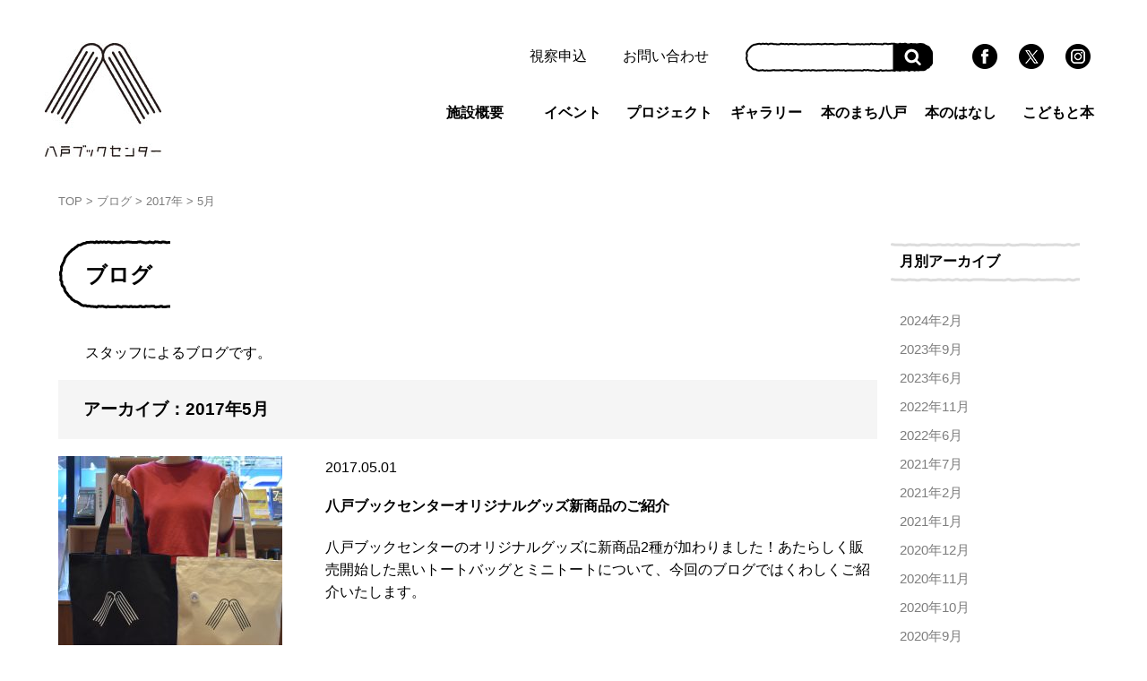

--- FILE ---
content_type: text/html; charset=UTF-8
request_url: https://8book.jp/hbcblog/date/2017/05/?post_type=hbcblog
body_size: 6629
content:
<!doctype html>
<html>
<head>
<meta charset="utf-8">
<meta name="viewport" content="width=device-width, initial-scale=1">
<!-- Google Tag Manager -->
<script>(function(w,d,s,l,i){w[l]=w[l]||[];w[l].push({'gtm.start':
new Date().getTime(),event:'gtm.js'});var f=d.getElementsByTagName(s)[0],
j=d.createElement(s),dl=l!='dataLayer'?'&l='+l:'';j.async=true;j.src=
'https://www.googletagmanager.com/gtm.js?id='+i+dl;f.parentNode.insertBefore(j,f);
})(window,document,'script','dataLayer','GTM-NFQKJV9');</script>
<!-- End Google Tag Manager -->
<meta name="copyright" content="八戸ブックセンター" />
<title>5月  |  2017  |  八戸ブックセンター</title>
	<meta name="robots" content="noindex, follow" />
<meta property="og:site_name" content="八戸ブックセンター"/>
<meta property="og:locale" content="ja_JP" />
<meta property="og:image" content="https://8book.jp/wp-content/uploads/2017/04/DSC_0763.jpg" />
<meta property="og:image:width" content="1200" />
<meta property="og:image:height" content="630" />
<meta name="twitter:card" content="summary">
<meta name="twitter:site" content="@hachibookcenter">
<meta name="twitter:creator" content="@hachibookcenter">
<link rel="shortcut icon" href="/favicon.ico" type="image/vnd.microsoft.icon"/>
<link rel="stylesheet" type="text/css" href="https://8book.jp/wp-content/themes/hbc/css/default.css?20180105">
<link rel="stylesheet" type="text/css" href="https://8book.jp/wp-content/themes/hbc/css/style.css?201807031113">
<link rel='dns-prefetch' href='//ws.sharethis.com' />
<link rel='dns-prefetch' href='//fonts.googleapis.com' />
<link rel='dns-prefetch' href='//s.w.org' />
<link rel="alternate" type="application/rss+xml" title="八戸ブックセンター &raquo; ブログ フィード" href="https://8book.jp/hbcblog/feed/" />
		<script type="text/javascript">
			window._wpemojiSettings = {"baseUrl":"https:\/\/s.w.org\/images\/core\/emoji\/2.3\/72x72\/","ext":".png","svgUrl":"https:\/\/s.w.org\/images\/core\/emoji\/2.3\/svg\/","svgExt":".svg","source":{"concatemoji":"https:\/\/8book.jp\/wp-includes\/js\/wp-emoji-release.min.js?ver=d5d0b282a06dd6aebc51f77c0c34c145"}};
			!function(t,a,e){var r,i,n,o=a.createElement("canvas"),l=o.getContext&&o.getContext("2d");function c(t){var e=a.createElement("script");e.src=t,e.defer=e.type="text/javascript",a.getElementsByTagName("head")[0].appendChild(e)}for(n=Array("flag","emoji4"),e.supports={everything:!0,everythingExceptFlag:!0},i=0;i<n.length;i++)e.supports[n[i]]=function(t){var e,a=String.fromCharCode;if(!l||!l.fillText)return!1;switch(l.clearRect(0,0,o.width,o.height),l.textBaseline="top",l.font="600 32px Arial",t){case"flag":return(l.fillText(a(55356,56826,55356,56819),0,0),e=o.toDataURL(),l.clearRect(0,0,o.width,o.height),l.fillText(a(55356,56826,8203,55356,56819),0,0),e===o.toDataURL())?!1:(l.clearRect(0,0,o.width,o.height),l.fillText(a(55356,57332,56128,56423,56128,56418,56128,56421,56128,56430,56128,56423,56128,56447),0,0),e=o.toDataURL(),l.clearRect(0,0,o.width,o.height),l.fillText(a(55356,57332,8203,56128,56423,8203,56128,56418,8203,56128,56421,8203,56128,56430,8203,56128,56423,8203,56128,56447),0,0),e!==o.toDataURL());case"emoji4":return l.fillText(a(55358,56794,8205,9794,65039),0,0),e=o.toDataURL(),l.clearRect(0,0,o.width,o.height),l.fillText(a(55358,56794,8203,9794,65039),0,0),e!==o.toDataURL()}return!1}(n[i]),e.supports.everything=e.supports.everything&&e.supports[n[i]],"flag"!==n[i]&&(e.supports.everythingExceptFlag=e.supports.everythingExceptFlag&&e.supports[n[i]]);e.supports.everythingExceptFlag=e.supports.everythingExceptFlag&&!e.supports.flag,e.DOMReady=!1,e.readyCallback=function(){e.DOMReady=!0},e.supports.everything||(r=function(){e.readyCallback()},a.addEventListener?(a.addEventListener("DOMContentLoaded",r,!1),t.addEventListener("load",r,!1)):(t.attachEvent("onload",r),a.attachEvent("onreadystatechange",function(){"complete"===a.readyState&&e.readyCallback()})),(r=e.source||{}).concatemoji?c(r.concatemoji):r.wpemoji&&r.twemoji&&(c(r.twemoji),c(r.wpemoji)))}(window,document,window._wpemojiSettings);
		</script>
		<style type="text/css">
img.wp-smiley,
img.emoji {
	display: inline !important;
	border: none !important;
	box-shadow: none !important;
	height: 1em !important;
	width: 1em !important;
	margin: 0 .07em !important;
	vertical-align: -0.1em !important;
	background: none !important;
	padding: 0 !important;
}
</style>
<link rel='stylesheet' id='contact-form-7-css'  href='https://8book.jp/wp-content/plugins/contact-form-7/includes/css/styles.css?ver=4.9' type='text/css' media='all' />
<link rel='stylesheet' id='ssbaFont-css'  href='//fonts.googleapis.com/css?family=Indie+Flower&#038;ver=d5d0b282a06dd6aebc51f77c0c34c145' type='text/css' media='all' />
<link rel='stylesheet' id='simcal-qtip-css'  href='https://8book.jp/wp-content/plugins/google-calendar-events/assets/css/vendor/jquery.qtip.css?ver=3.1.10' type='text/css' media='all' />
<link rel='stylesheet' id='simcal-default-calendar-grid-css'  href='https://8book.jp/wp-content/plugins/google-calendar-events/assets/css/default-calendar-grid.css?ver=3.1.10' type='text/css' media='all' />
<link rel='stylesheet' id='simcal-default-calendar-list-css'  href='https://8book.jp/wp-content/plugins/google-calendar-events/assets/css/default-calendar-list.css?ver=3.1.10' type='text/css' media='all' />
<script type='text/javascript' src='https://8book.jp/wp-includes/js/jquery/jquery.js?ver=1.12.4'></script>
<script type='text/javascript' src='https://8book.jp/wp-includes/js/jquery/jquery-migrate.min.js?ver=1.4.1'></script>
<script id='st_insights_js' type='text/javascript' src='https://ws.sharethis.com/button/st_insights.js?publisher=4d48b7c5-0ae3-43d4-bfbe-3ff8c17a8ae6&#038;product=simpleshare'></script>
<link rel='https://api.w.org/' href='https://8book.jp/wp-json/' />
<link rel="EditURI" type="application/rsd+xml" title="RSD" href="https://8book.jp/xmlrpc.php?rsd" />
<link rel="wlwmanifest" type="application/wlwmanifest+xml" href="https://8book.jp/wp-includes/wlwmanifest.xml" /> 

<script>(function(d, s, id){
                 var js, fjs = d.getElementsByTagName(s)[0];
                 if (d.getElementById(id)) {return;}
                 js = d.createElement(s); js.id = id;
                 js.src = "//connect.facebook.net/en_US/sdk.js#xfbml=1&version=v2.6";
                 fjs.parentNode.insertBefore(js, fjs);
               }(document, 'script', 'facebook-jssdk'));</script><style type="text/css">	.ssba {
									
									
									
									
								}
								.ssba img
								{
									width: 46px !important;
									padding: 6px;
									border:  0;
									box-shadow: none !important;
									display: inline !important;
									vertical-align: middle;
								}
								.ssba, .ssba a
								{
									text-decoration:none;
									border:0;
									background: none;
									font-family: Indie Flower;
									font-size: 	20px;
									
									font-weight: bold;
								}
								.ssba_sharecount:after, .ssba_sharecount:before {
									right: 100%;
									border: solid transparent;
									content: " ";
									height: 0;
									width: 0;
									position: absolute;
									pointer-events: none;
								}
								.ssba_sharecount:after {
									border-color: rgba(224, 221, 221, 0);
									border-right-color: #f5f5f5;
									border-width: 5px;
									top: 50%;
									margin-top: -5px;
								}
								.ssba_sharecount:before {
									border-color: rgba(85, 94, 88, 0);
									border-right-color: #e0dddd;
									border-width: 6px;
									top: 50%;
									margin-top: -6px;
								}
								.ssba_sharecount {
									font: 11px Arial, Helvetica, sans-serif;

									padding: 5px;
									-khtml-border-radius: 6px;
									-o-border-radius: 6px;
									-webkit-border-radius: 6px;
									-moz-border-radius: 6px;
									border-radius: 6px;
									position: relative;
									border: 1px solid #e0dddd;color: #555e58;
										background: #ffffff;
									}
									.ssba_sharecount:after {
										border-right-color: #ffffff;
									}</style><script type="text/javascript" src="https://8book.jp/wp-content/themes/hbc/js/script.js?20180105"></script>
<link rel="stylesheet" href="https://8book.jp/wp-content/themes/hbc/css/flexslider.css" type="text/css">
<script src="https://8book.jp/wp-content/themes/hbc/js/jquery.flexslider-min.js" type="text/javascript"></script>
<script src="https://kit.fontawesome.com/2baf99b26f.js" crossorigin="anonymous"></script>
</head>

<body>
<!-- Google Tag Manager (noscript) -->
<noscript><iframe src="https://www.googletagmanager.com/ns.html?id=GTM-NFQKJV9"
height="0" width="0" style="display:none;visibility:hidden"></iframe></noscript>
<!-- End Google Tag Manager (noscript) -->
<div id="fb-root"></div>
<script>(function(d, s, id) {
  var js, fjs = d.getElementsByTagName(s)[0];
  if (d.getElementById(id)) return;
  js = d.createElement(s); js.id = id;
  js.src = "//connect.facebook.net/ja_JP/sdk.js#xfbml=1&version=v2.7";
  fjs.parentNode.insertBefore(js, fjs);
}(document, 'script', 'facebook-jssdk'));</script>


<div id="wrapper">
<header class="container">
    <div class="inner">
        <h1 class="logo"><a href="https://8book.jp/"><img src="https://8book.jp/wp-content/themes/hbc/img/logo_sp.jpg" alt="八戸ブックセンター" class="switch"></a></h1>
        <p class="navBtn">
            <span></span>
            <span></span>
            <span></span>
        </p>
        <div>
          
			          <div class="submenu">
			              <ul>
			                  <li><a href="https://www.city.hachinohe.aomori.jp/shisetsuannai/bunka_sports/hachinohebookcenter/8906.html" target="_blank" class="text">視察申込</a></li>
			                  <li><a href="/contact" class="text">お問い合わせ</a></li>
			                  <li>
			                  		<form role="search" method="get" id="searchform" class="searchform" action="https://8book.jp/">
                      <span><input type="text" value="" name="s" id="s" class="search"/><input type="submit" value=""></span>
		</form>
			                  </li>
			                  <li class="sns-icon"><a href="https://www.facebook.com/hachinohebookcenter/" target="_blank"><img src="https://8book.jp/wp-content/themes/hbc/img/facebook.gif" alt="f"/></a>
			                  <a href="https://twitter.com/hachibookcenter" target="_blank"><img src="https://8book.jp/wp-content/themes/hbc/img/x.gif" alt="t"/></a>
			                  <a href="https://www.instagram.com/hachibookcenter" target="_blank"><img src="https://8book.jp/wp-content/themes/hbc/img/instagram.gif" alt="instagram"/></a></li>
			              </ul>
			          </div>         
          
          <nav role="navigation">
              <div class="menu-global-navi-container"><ul id="menu-global-navi" class="menu"><li id="menu-item-348" class="menu-item menu-item-type-post_type menu-item-object-page menu-item-348"><a href="https://8book.jp/information/">施設概要</a></li>
<li id="menu-item-350" class="menu-item menu-item-type-custom menu-item-object-custom menu-item-350"><a href="https://8book.jp/bookcenter/bookcenter_cat/event/">イベント</a></li>
<li id="menu-item-351" class="menu-item menu-item-type-custom menu-item-object-custom menu-item-351"><a href="https://8book.jp/bookcenter/bookcenter_cat/project/">プロジェクト</a></li>
<li id="menu-item-2432" class="menu-item menu-item-type-custom menu-item-object-custom menu-item-2432"><a href="https://8book.jp/bookcenter/bookcenter_cat/gallery/">ギャラリー</a></li>
<li id="menu-item-160" class="menu-item menu-item-type-post_type menu-item-object-page menu-item-160"><a href="https://8book.jp/booktown/">本のまち八戸</a></li>
<li id="menu-item-2433" class="menu-item menu-item-type-post_type menu-item-object-page menu-item-2433"><a href="https://8book.jp/bookstory/">本のはなし</a></li>
<li id="menu-item-7622" class="menu-item menu-item-type-custom menu-item-object-custom menu-item-7622"><a href="https://8book.jp/children/">こどもと本</a></li>
</ul></div>              
								
				
          </nav>
        </div>
    <!-- /.inner --></div>
</header>


<div id="contents">

    <article class="container">
      <div class="flexbx">
        
        <div id="main">
        
          <p class="breadcrumbs">
    	     <!-- Breadcrumb NavXT 5.7.1 -->
<span property="itemListElement" typeof="ListItem"><a property="item" typeof="WebPage" title="ホームへ移動" href="https://8book.jp" class="home"><span property="name">TOP</span></a><meta property="position" content="1"></span> &gt; <span property="itemListElement" typeof="ListItem"><a property="item" typeof="WebPage" title="ブログへ移動" href="https://8book.jp/hbcblog/" class="post post-hbcblog-archive"><span property="name">ブログ</span></a><meta property="position" content="2"></span> &gt; <span property="itemListElement" typeof="ListItem"><a property="item" typeof="WebPage" title="2017年のアーカイブへ移動" href="https://8book.jp/date/2017/?post_type=hbcblog" class="archive date-year"><span property="name">2017年</span></a><meta property="position" content="3"></span> &gt; <span property="itemListElement" typeof="ListItem"><span property="name">5月</span><meta property="position" content="4"></span>          </p>
              
          <h2 class="book">ブログ</h2>         
          <p class="contents-wrap">スタッフによるブログです。</p>

		          		<h3 class="greybx">アーカイブ：2017年5月</h3>
		

		           <div class="clearfix">
            <a href="https://8book.jp/hbcblog/788/">
             <div class="float-left"><img width="250" height="250" src="https://8book.jp/wp-content/uploads/2017/04/DSC_0763-250x250.jpg" class="attachment-thumbnail size-thumbnail wp-post-image" alt="" /></div>
             <p>2017.05.01</p>
             <h4>八戸ブックセンターオリジナルグッズ新商品のご紹介</h4>
             <p>八戸ブックセンターのオリジナルグッズに新商品2種が加わりました！あたらしく販売開始した黒いトートバッグとミニトートについて、今回のブログではくわしくご紹介いたします。
</p>
            </a>
           </div>
           <br>
		     
            

          <div class="pagination">
                      </div>
              
          
        </div><!--/#main-->

        
        <div id="side" class="pad-top">
              
              <h4>月別アーカイブ</h4>
              <ul>
                	<li><a href='https://8book.jp/hbcblog/date/2024/02/?post_type=hbcblog'>2024年2月</a></li>
	<li><a href='https://8book.jp/hbcblog/date/2023/09/?post_type=hbcblog'>2023年9月</a></li>
	<li><a href='https://8book.jp/hbcblog/date/2023/06/?post_type=hbcblog'>2023年6月</a></li>
	<li><a href='https://8book.jp/hbcblog/date/2022/11/?post_type=hbcblog'>2022年11月</a></li>
	<li><a href='https://8book.jp/hbcblog/date/2022/06/?post_type=hbcblog'>2022年6月</a></li>
	<li><a href='https://8book.jp/hbcblog/date/2021/07/?post_type=hbcblog'>2021年7月</a></li>
	<li><a href='https://8book.jp/hbcblog/date/2021/02/?post_type=hbcblog'>2021年2月</a></li>
	<li><a href='https://8book.jp/hbcblog/date/2021/01/?post_type=hbcblog'>2021年1月</a></li>
	<li><a href='https://8book.jp/hbcblog/date/2020/12/?post_type=hbcblog'>2020年12月</a></li>
	<li><a href='https://8book.jp/hbcblog/date/2020/11/?post_type=hbcblog'>2020年11月</a></li>
	<li><a href='https://8book.jp/hbcblog/date/2020/10/?post_type=hbcblog'>2020年10月</a></li>
	<li><a href='https://8book.jp/hbcblog/date/2020/09/?post_type=hbcblog'>2020年9月</a></li>
	<li><a href='https://8book.jp/hbcblog/date/2020/01/?post_type=hbcblog'>2020年1月</a></li>
	<li><a href='https://8book.jp/hbcblog/date/2019/11/?post_type=hbcblog'>2019年11月</a></li>
	<li><a href='https://8book.jp/hbcblog/date/2019/02/?post_type=hbcblog'>2019年2月</a></li>
	<li><a href='https://8book.jp/hbcblog/date/2018/12/?post_type=hbcblog'>2018年12月</a></li>
	<li><a href='https://8book.jp/hbcblog/date/2018/11/?post_type=hbcblog'>2018年11月</a></li>
	<li><a href='https://8book.jp/hbcblog/date/2018/09/?post_type=hbcblog'>2018年9月</a></li>
	<li><a href='https://8book.jp/hbcblog/date/2018/08/?post_type=hbcblog'>2018年8月</a></li>
	<li><a href='https://8book.jp/hbcblog/date/2018/05/?post_type=hbcblog'>2018年5月</a></li>
	<li><a href='https://8book.jp/hbcblog/date/2018/04/?post_type=hbcblog'>2018年4月</a></li>
	<li><a href='https://8book.jp/hbcblog/date/2017/11/?post_type=hbcblog'>2017年11月</a></li>
	<li><a href='https://8book.jp/hbcblog/date/2017/10/?post_type=hbcblog'>2017年10月</a></li>
	<li><a href='https://8book.jp/hbcblog/date/2017/09/?post_type=hbcblog'>2017年9月</a></li>
	<li><a href='https://8book.jp/hbcblog/date/2017/08/?post_type=hbcblog'>2017年8月</a></li>
	<li><a href='https://8book.jp/hbcblog/date/2017/07/?post_type=hbcblog'>2017年7月</a></li>
	<li><a href='https://8book.jp/hbcblog/date/2017/06/?post_type=hbcblog'>2017年6月</a></li>
	<li><a href='https://8book.jp/hbcblog/date/2017/05/?post_type=hbcblog'>2017年5月</a></li>
	<li><a href='https://8book.jp/hbcblog/date/2017/02/?post_type=hbcblog'>2017年2月</a></li>
              </ul>
              
        </div><!--/#side-->
	

      </div>

      <section>
        <div class="bnr"> 
          <p><a href="/information/room"><img src="https://8book.jp/wp-content/themes/hbc/img/bnr-room.png" alt="読書会ルーム"></a></p>
          <p><a href="/information/booth"><img src="https://8book.jp/wp-content/themes/hbc/img/bnr-can.png" alt="カンヅメブース"></a></p>
          <p><a href="/hbcblog"><img src="https://8book.jp/wp-content/themes/hbc/img/bnr-blog.png" alt="ブログ"></a></p>
        </div>
        <div class="bnr"> 
          <p><a href="https://8book.jp/paper"><img src="https://8book.jp/wp-content/themes/hbc/img/bnr-freepaper.png" alt="フリーペーパー"></a></p>
          <p><a href="https://8book.jp/bookcenter/1419"><img src="https://8book.jp/wp-content/themes/hbc/img/bnr-powerpush.png" alt="パワープッシュ"></a></p>
          <p><a href="https://8book.jp/bookcenter/5278"><img src="https://8book.jp/wp-content/themes/hbc/img/bnr-37.png" alt="37人のことば"></a></p>
        </div>
      </section>

        
				        <hr>
		      
		      <div class="footer">
		        <div>
		          <h1><a href="https://8book.jp/">八戸ブックセンター</a></h1>
		          <p>〒031-0033　青森県八戸市六日町16番地2 Garden Terrace1階<br>
開館時間　10:00～20:00（日曜・祝日は10:00～19:00）<br>
休館日　毎週火曜（祝日の場合その翌日）、1月1日および12月29日、30日、31日<br>
TEL　0178-20-8368<br>
		          </p>
		        </div>
		        <div>
		          <p class="font-bold"><a href="/pp">サイトポリシー</a></p>
		          <p>Copyright 2016 &copy;<br>HACHINOHE BOOK CENTER<br>All Right Reserved.</p>
		        </div>
		      </div>
				
      
    </article>
    
  </div><!-- /#contents -->
</div><!-- /#wrapper -->

  
<script type='text/javascript'>
/* <![CDATA[ */
var wpcf7 = {"apiSettings":{"root":"https:\/\/8book.jp\/wp-json\/contact-form-7\/v1","namespace":"contact-form-7\/v1"},"recaptcha":{"messages":{"empty":"\u3042\u306a\u305f\u304c\u30ed\u30dc\u30c3\u30c8\u3067\u306f\u306a\u3044\u3053\u3068\u3092\u8a3c\u660e\u3057\u3066\u304f\u3060\u3055\u3044\u3002"}}};
/* ]]> */
</script>
<script type='text/javascript' src='https://8book.jp/wp-content/plugins/contact-form-7/includes/js/scripts.js?ver=4.9'></script>
<script type='text/javascript' src='https://8book.jp/wp-content/plugins/simple-share-buttons-adder/js/ssba.min.js?ver=d5d0b282a06dd6aebc51f77c0c34c145'></script>
<script type='text/javascript' src='https://8book.jp/wp-content/plugins/google-calendar-events/assets/js/vendor/jquery.qtip.js?ver=3.1.10'></script>
<script type='text/javascript' src='https://8book.jp/wp-content/plugins/google-calendar-events/assets/js/vendor/moment.js?ver=3.1.10'></script>
<script type='text/javascript' src='https://8book.jp/wp-content/plugins/google-calendar-events/assets/js/vendor/moment-timezone-with-data.js?ver=3.1.10'></script>
<script type='text/javascript'>
/* <![CDATA[ */
var simcal_default_calendar = {"ajax_url":"\/wp-admin\/admin-ajax.php","nonce":"12e3194ef2","locale":"ja","text_dir":"ltr","months":{"full":["1\u6708","2\u6708","3\u6708","4\u6708","5\u6708","6\u6708","7\u6708","8\u6708","9\u6708","10\u6708","11\u6708","12\u6708"],"short":["1\u6708","2\u6708","3\u6708","4\u6708","5\u6708","6\u6708","7\u6708","8\u6708","9\u6708","10\u6708","11\u6708","12\u6708"]},"days":{"full":["\u65e5\u66dc\u65e5","\u6708\u66dc\u65e5","\u706b\u66dc\u65e5","\u6c34\u66dc\u65e5","\u6728\u66dc\u65e5","\u91d1\u66dc\u65e5","\u571f\u66dc\u65e5"],"short":["\u65e5","\u6708","\u706b","\u6c34","\u6728","\u91d1","\u571f"]},"meridiem":{"AM":"AM","am":"am","PM":"PM","pm":"pm"}};
var simcal_default_calendar = {"ajax_url":"\/wp-admin\/admin-ajax.php","nonce":"12e3194ef2","locale":"ja","text_dir":"ltr","months":{"full":["1\u6708","2\u6708","3\u6708","4\u6708","5\u6708","6\u6708","7\u6708","8\u6708","9\u6708","10\u6708","11\u6708","12\u6708"],"short":["1\u6708","2\u6708","3\u6708","4\u6708","5\u6708","6\u6708","7\u6708","8\u6708","9\u6708","10\u6708","11\u6708","12\u6708"]},"days":{"full":["\u65e5\u66dc\u65e5","\u6708\u66dc\u65e5","\u706b\u66dc\u65e5","\u6c34\u66dc\u65e5","\u6728\u66dc\u65e5","\u91d1\u66dc\u65e5","\u571f\u66dc\u65e5"],"short":["\u65e5","\u6708","\u706b","\u6c34","\u6728","\u91d1","\u571f"]},"meridiem":{"AM":"AM","am":"am","PM":"PM","pm":"pm"}};
/* ]]> */
</script>
<script type='text/javascript' src='https://8book.jp/wp-content/plugins/google-calendar-events/assets/js/default-calendar.js?ver=3.1.10'></script>
<script type='text/javascript' src='https://8book.jp/wp-content/plugins/google-calendar-events/assets/js/vendor/imagesloaded.pkgd.js?ver=3.1.10'></script>
<script type='text/javascript' src='https://8book.jp/wp-includes/js/wp-embed.min.js?ver=d5d0b282a06dd6aebc51f77c0c34c145'></script>

<script src="//ajax.googleapis.com/ajax/libs/jquery/1.8/jquery.min.js"></script>
<script src="https://ajaxzip3.github.io/ajaxzip3.js" charset="UTF-8"></script>
<script type="text/javascript">
$(function(){
  $('#zip22').keyup(function(event){
    AjaxZip3.zip2addr('zip21','zip22','addr21','addr21');
  })
})
</script>

<script>
  (function(i,s,o,g,r,a,m){i['GoogleAnalyticsObject']=r;i[r]=i[r]||function(){
  (i[r].q=i[r].q||[]).push(arguments)},i[r].l=1*new Date();a=s.createElement(o),
  m=s.getElementsByTagName(o)[0];a.async=1;a.src=g;m.parentNode.insertBefore(a,m)
  })(window,document,'script','https://www.google-analytics.com/analytics.js','ga');

  ga('create', 'UA-83362612-1', 'auto');
  ga('send', 'pageview');

</script>

</body>
</html>



--- FILE ---
content_type: text/css
request_url: https://8book.jp/wp-content/themes/hbc/css/default.css?20180105
body_size: 2575
content:
@charset "utf-8";
/* CSS Document */

*{
	-webkit-box-sizing: border-box;
	-moz-box-sizing: border-box;
	box-sizing: border-box;
}
body {
	font-family: 游ゴシック体, 'Yu Gothic', YuGothic, 'ヒラギノ角ゴシック Pro', 'Hiragino Kaku Gothic Pro', メイリオ, Meiryo, Osaka, 'ＭＳ Ｐゴシック', 'MS PGothic', sans-serif;
	padding: 0;
	color: #000;
}
img{
	max-width:100%;
	height:auto;
}
h1{
	font-size:26px;
}
section {
	margin: 30px 0px;
}

.float-left {
	float: left;
	margin-right: 3em;
}
.tablebox {
	display: table;
	border-collapse: separate;
	border-spacing: 20px 0px;
	width: 100%;
}
ul {
	line-height: 150%;
}

.tablebox.bx2 {
	border-collapse: separate;
	border-spacing: 40px 0px;
}
.tablebox.bx0 {
	border-collapse: collapse;
}


.tablebox-cell {
	display: table-cell;
	vertical-align: top;
}
.text-center {
	text-align: center;
}
.font-xlarge {
	font-size: x-large;
}
.font-small {
	font-size: small;
}
a,a span {
	-webkit-transition-property: background,background-color,color,opacity;
	-moz-transition-property: background,background-color,color,opacity;
	-ms-transition-property: background,background-color,color,opacity;
	transition-property: background,background-color,color,opacity;
	-webkit-transition-duration: 0.3s;
	-moz-transition-duration: 0.3s;
	-ms-transition-duration: 0.3s;
	transition-duration: 0.3s;
	-webkit-transition-timing-function: linear;
	-moz-transition-timing-function: linear;
	-ms-transition-timing-function: linear;
	transition-timing-function: linear;
}
a img {
	border-style: none;
	border-width: 0px;
}
a:hover {
	-moz-opacity: 0.7;
	opacity: 0.7;
	text-decoration: underline;
}
a:hover img {
	text-decoration: none;
}
.layout-fix {
	table-layout: fixed;
}
.float-right {
	float: right;
}
.inlinebx {
	display: inline-block;
}
.clear {
	clear: both;
}
.text-right {
	text-align: right;
}
.btn {
	box-sizing: border-box;
	text-align: center;
	font-weight: bold;
	vertical-align: middle;
	display: block;
	width: 140px;
}
.btn a {
	display: inline-block;
	padding-top: 12px;
	padding-right: 40px;
	padding-left: 8px;
	padding-bottom: 12px;
	-webkit-box-sizing: border-box;
	-moz-box-sizing: border-box;
	box-sizing: border-box;
	background-image: url(../img/arrow.png);
	background-position: 95px 0;
	background-size: contain;
	background-repeat: no-repeat;
	vertical-align: middle;
}
.btn a:hover {
	background-position: right 0px center;

}
.btn2 {
	-webkit-box-sizing: border-box;
	-moz-box-sizing: border-box;
	box-sizing: border-box;
	font-size: medium;
	width: 130px;
	text-align: center;
	font-weight: nomal;
	margin: 0 auto;
}
.btn2 a {
	color: #1E4789;
	display: block;
	padding: 13px 0px;
	width: 130px;
	-webkit-box-sizing: border-box;
	-moz-box-sizing: border-box;
	box-sizing: border-box;
	border-radius: 5px;
	border: 1px solid #1E4789;
	font-size: 14px;
}
.btn2 a:hover {
	background-color: #1E4789;
	color: #FFFFFF;
	padding: 13px auto;
	opacity: 1;
}
.btn3 {
	list-style-type: none;
	background-color: #FFFFFF;
	display: inline-block;
	-webkit-box-sizing: border-box;
	-moz-box-sizing: border-box;
	box-sizing: border-box;
	padding-bottom: 0px;
	border: 1px solid #005C90;
	margin-right: 10px;
	margin-bottom: 10px;
}
.btn3 a {
	padding: 10px 15px;
	width: 100%;
	display: inline-block;
	-webkit-box-sizing: border-box;
	-moz-box-sizing: border-box;
	box-sizing: border-box;
	font-size: 13px;
	color: #005C90;
}
.btn3 a:hover{
	background-color: #005C90;
	color: #FFFFFF;
	opacity: 1;
}

.font-20 {
	font-size: 20px;
}

.margin0 {
	margin: 0;
}


.margin-tp40 {
	margin-top: 40px;
}
.margin-tp80{
	margin-top:80px;
}
.width100 {
	width: 100%;
}
.align-mdl {
	vertical-align: middle;
	padding-bottom: 5px;

}
.align-top {
	vertical-align: top;
}

p {
	line-height: 160%;
	font-size: 16px;
}
.text-white {
	color: #FFFFFF;
}
.font-16 {
	font-size: 16px;
}
.hide_pc {
	display: none;
}
.padding-0-10 {
	padding: 0px 10px;
}
.bkwhite {
	background-color: #FFFFFF;
}
hr {
	height: 10px;
	margin-top: 60px;
	margin-right: 0;
	margin-left: 0;
	margin-bottom: 60px;
	padding: 0;
	border: 0;
	background-image: url(../img/hr.png);
	background-repeat: no-repeat;
	width: 100%;
	background-color: transparent;
	background-position: left top;
}
.table1 {
	width: 100%;
	border-collapse: collapse;
	padding-right: 0px;
}
.table1 th {
	width: 25%;
	text-align: left;
	padding: 20px 30px;
	-webkit-box-sizing: border-box;
	-moz-box-sizing: border-box;
	box-sizing: border-box;
	vertical-align: top;
}
.table1 td   {
	-webkit-box-sizing: border-box;
	-moz-box-sizing: border-box;
	padding-top: 20px;
	padding-right: 35px;
	padding-left: 35px;
	padding-bottom: 20px;
	box-sizing: border-box;
}
.table3 {
	width: 100%;
	border-collapse: collapse;
	padding-right: 0px;
}
.table3 th {
	width: 36%;
	text-align: right;
	padding-top: 10px;
	padding-right: 0px;
	padding-left: 30px;
	padding-bottom: 10px;
	-webkit-box-sizing: border-box;
	-moz-box-sizing: border-box;
	box-sizing: border-box;
}
.table3 td   {
	-webkit-box-sizing: border-box;
	-moz-box-sizing: border-box;
	padding-top: 10px;
	padding-right: 35px;
	padding-left: 35px;
	padding-bottom: 10px;
	box-sizing: border-box;
}
form.wpcf7-form {
	width: 100%;
	margin-top: 20px;
	margin-bottom: 20px;
}
form.wpcf7-form table {
	width: 100%;
	border-collapse: collapse;
}

form.wpcf7-form table th {
	text-align: left;
	width: 30%;
}
form.wpcf7-form table th , form.wpcf7-form table td {
	padding: 10px;

}
form.wpcf7-form input[type="text"],
form.wpcf7-form input[type="email"],
form.wpcf7-form input[type="tel"],
form.wpcf7-form textarea {
	width: 100%;
	padding: 10px 4px;
	border: 1px solid #BBBBBB;
 font-size: 13px;
}
form.wpcf7-form .city input[type="text"] {
	width:50%;
}
form.wpcf7-form .half input[type="text"],
form.wpcf7-form .postal-code input[type="text"] {
	width:50%;
}
form.wpcf7-form .postal-code input[type="text"]#zip21 {
	width:20%;
}
form.wpcf7-form .postal-code input[type="text"]#zip22 {
	width:25%;
}
form.wpcf7-form .postal-code input[type="text"] {
	margin-bottom: 7px;
}
form.wpcf7-form .address textarea {
	margin-top: 7px;
}

form.wpcf7-form select {
	padding: 10px 4px;
	border: 1px solid #bbbbbb;
}
form.wpcf7-form input[type="submit"] {
	background-color: #FFFFFF;
	color: #000000;
	font-size: 16px;
	padding: 10px;
	border-radius: 30px;
	font-family: "游ゴシック体", "Yu Gothic", YuGothic, "ヒラギノ角ゴシック Pro", "Hiragino Kaku Gothic Pro", 'メイリオ' , Meiryo , Osaka, "ＭＳ Ｐゴシック", "MS PGothic", sans-serif;
	cursor: pointer;
	display: block;
	margin-left: auto;
	margin-right: auto;
	border: 1px solid #000000;
	font-weight: bold;
	width: 50%;
	min-width: 235px;
}
form.wpcf7-form input[type="submit"]:hover {
	background-color: #000000;
	color: #ffffff;
}
form.wpcf7-form #submit[disabled],
form.wpcf7-form #submit2[disabled] {
	background-color: #eee;
	color: #B9B9B9;
	border: 1px solid #B9B9B9;
	cursor: default;
}
.required  {
	font-size: x-small;
	background-color: #CF0101;
	color: #FFF;
	padding: 1px 4px;
	border-radius: 2px;
	margin-left: 5px;
	vertical-align: middle;
	display: inline-block;
}
.optional {
	font-size: x-small;
	background-color: #0058CF;
	color: #FFF;
	padding: 1px 4px;
	border-radius: 2px;
	margin-left: 5px;
	vertical-align: middle;
}
.maximg {
	width: 100%;
}
.width20p {
	width: 20%;
}
.font-gre {
	color: #51AF79;
}
.font-blu,.font-blu a {
	color: #7DA8DB;
}
.font-red {
	color: #E60012;
}
.font-pink {
	color: #D59394;
}


.block {
	display: block;
}

.padding5 {
	padding: 1% 5%;
}
.table2 {
	width: 100%;
	border-collapse: collapse;
	padding-right: 0px;
}
.table2 th {
	width: 20%;
	text-align: left;
	padding: 20px 30px 20px 0px;
	-webkit-box-sizing: border-box;
	-moz-box-sizing: border-box;
	box-sizing: border-box;
	vertical-align: top;
	font-weight: normal;
}
.table2 td   {
	-webkit-box-sizing: border-box;
	-moz-box-sizing: border-box;
	padding-top: 15px;
	padding-right: 0px;
	padding-left: 0px;
	padding-bottom: 15px;
	box-sizing: border-box;
}
.width70 {
	width: 70%;
	margin-left: auto;
	margin-right: auto;
}
.mincho {
	font-family: "游明朝","ヒラギノ明朝 ProN W6","HiraMinProN-W6","ＭＳ Ｐ明朝","MS PMincho",serif;
}
.underline {
	text-decoration: underline;
}
.margin-btm50 {
	margin-bottom: 50px;
}
.margin-tb {
	margin: 40px 0px;
}
.tablebox-cell2 {
	display: table-cell;
}
.font-bold {
	font-weight: bold;
}
.margin-left {
	margin-left: auto;
}
.clearfix:after {
	content: "";
	display: block;
	height: 0;
	clear: both;
	visibility: hidden;
}
.margin-right {
	margin-right: 16px;
}
.break-word {
	word-wrap:break-word;
	overflow-wrap:break-word;
	word-break:break-all;
}
.flexbx {
	display: -webkit-box;/*--- Androidブラウザ用 ---*/
	display: -ms-flexbox;/*--- IE10 ---*/
	display: -webkit-flex;/*--- safari（PC）用 ---*/
	display: flex;
}
.width30 {
	width: 30%;
}

























@media (max-width : 830px ){
.tablebox-cell {
	display: block;
}
.hide-tablet {
	display: none;
}
.hide_pc {
	display: block;
}
.table1 th ,.table1 td{
	display: block;
	width: 100%;
	border-style: none;
}
.table1 th {
	padding-left: 10px;
	background-color: #E8E8E8;
}
.table1 td {
	padding-left: 10px;
	padding-right: 10px;
}
.table3 th ,.table3 td{
	display: block;
	width: 100%;
	border-style: none;
}
.table3 th {
	padding-left: 10px;
	background-color: #E8E8E8;
	text-align: left;
}
.table3 td {
	padding-left: 10px;
	padding-right: 10px;
}

form.wpcf7-form table th , form.wpcf7-form table td {
	display: block;
	width: 100%;


}
.table2 td:first-child {
	border-bottom: 1px solid #939393;
	width: 100%;

}
.table2 td:nth-child(2) {
	padding-bottom: 15px;
}
.width70 {
	width: 100%;
}
.width20p {
	width: 100%;
}
.tablebox {
	border-spacing: 0px 0px;
}
.tablebox-cell2 {
	width: 47%;
	margin-right: 6px;
}
.float-left {
	float: none;
	margin-right: 0px;
}
.width30 {
	width: 100%;
}
.btn a {
	padding-right: 22px;
	padding-left: 16px;
	background-position: right 0px center;
}






}
@media (max-width : 600px ){
.table2 th {
	width: 100%;
	display: block;
	padding: 20px 0px 15px 0px;
}
.table2 td {
	width: 100%;
	display: block;
	padding-top: 0px;
	padding-bottom: 15px;
}
.table2 th {
	font-weight: bold;
}


}


--- FILE ---
content_type: text/css
request_url: https://8book.jp/wp-content/themes/hbc/css/style.css?201807031113
body_size: 4678
content:
@charset "utf-8";
/* CSS Document */

html {
	height: 100%;
}
body {
	margin: 0;
	width: 100%;
	height: 100%;
}
.container{
	margin: 0 auto;
	max-width: 1180px;
}
a {
	text-decoration: none;
	color: #000000;
}

/*  　　　  WORDPRESS           */
.aligncenter {
    display: block;
    margin: 0 auto;
}
.alignright {
	 float: right;
	 margin-left:10px;
}
.alignleft {
	float: left;
	margin-right:10px;
}



/*  　　　  HEADER           */
.inner {
	display: -webkit-box;/*--- Androidブラウザ用 ---*/
	display: -ms-flexbox;/*--- IE10 ---*/
	display: -webkit-flex;/*--- safari（PC）用 ---*/
	display: flex;
	-webkit-box-pack: justify;/*--- Androidブラウザ用 ---*/
	-ms-flex-pack: justify;/*--- IE10 ---*/
	-webkit-justify-content: space-between;/*--- safari（PC）用 ---*/
	justify-content: space-between;
}
.submenu ul {
	display: flex;
	list-style-type: none;
	justify-content: space-between;
	padding-left: 90px;
}
.submenu ul li a.text {
	padding: 5px 20px;
	display: inline-block;
}
.submenu ul li.sns-icon {
	padding-top: 3px;
	padding-right: 13px;
	padding-left: 24px;
	padding-bottom: 0px;
}
.submenu ul li.sns-icon img {
	margin-left: 20px;
}



/*  　　　  MENU           */

.navBtn {
	display: none;
}
header nav ul {
	list-style-type: none;
	padding-left: 0px;
	display: -webkit-box;/*--- Androidブラウザ用 ---*/
	display: -ms-flexbox;/*--- IE10 ---*/
	display: -webkit-flex;/*--- safari（PC）用 ---*/
	display: flex;
	-webkit-box-pack: justify;/*--- Androidブラウザ用 ---*/
	-ms-flex-pack: justify;/*--- IE10 ---*/
	-webkit-justify-content: space-between;/*--- safari（PC）用 ---*/
	justify-content: space-between;
	position: relative;
	align-items: center;
	min-width: 600px;
}
header nav ul li {
	-webkit-flex-basis: 25%;/*--- safari（PC）用 ---*/
	flex-basis: 25%;
	margin-right: 10px;
}
header nav ul li:last-child {
	margin-right: 0px;
}

header nav ul li a {
	background-image: none;
	background-size: contain;
	background-repeat: no-repeat;
	background-position: center 90%;
	display: inline-block;
	width: 100%;
	padding-top: 14px;
	padding-bottom: 20px;
	text-align: center;
	font-weight: bold;
}
header nav ul li a:hover,
header nav ul li.current-menu-item {
	background-image: url(../img/back01.png);
	background-size: contain;
	background-repeat: no-repeat;
	background-position: 0% bottom;
	text-decoration: none;
	min-width: 0px;
}
header nav ul li.current-menu-item a {
	background-position: 0% bottom;
}




/*  　　　  FOOTER           */

.footer {
	width: 100%;
	display: flex;
	justify-content: space-between;
	align-items: flex-end;
	padding-bottom: 20px;
}
.footer h1 {
	font-size:18px;
}
.footer p {
	font-size:small;
}


/*  　　　  スクロール  　　　  */
#page-top {
	position: fixed;
	right: 2%;
	font-size: 77%;
	bottom: 10px;
	z-index: 100;
}
#page-top a {
	background-color: #BFBEBE;
	text-decoration: none;
	color: #fff;
	width: 65px;
	padding: 20px 0;
	text-align: center;
	display: block;
	border-radius: 60px;
	opacity: 0.7;
}
#page-top a:hover {
	text-decoration: none;
	background: #555;
	opacity: 0.7;
}
.form-input {
	width: 80%;
}
.pagination {
	padding: 50px 0px;
	text-align: center;
}
.pagination .page,
.nextpostslink,
.first,
.previouspostslink,
.last,
.extend  {
	padding: 10px 10px;
	margin-top: 4px;
	margin-right: 2px;
	margin-left: 2px;
	margin-bottom: 0px;
	display: inline-block;
}
.pagination .prev.page-numbers ,.pagination .next.page-numbers{

}
.pagination .current {
	margin-top: 20px;
	margin-right: 2px;
	margin-left: 2px;
	margin-bottom: 0px;
	padding: 10px 10px;
	font-weight: bold;
}
.border1 {
	border: 1px solid #3498DB;
	-webkit-box-sizing: border-box;
	-moz-box-sizing: border-box;
	box-sizing: border-box;
}
.flexbx-flow {
	display: -webkit-box;/*--- Androidブラウザ用 ---*/
	display: -ms-flexbox;/*--- IE10 ---*/
	display: -webkit-flex;/*--- safari（PC）用 ---*/
	display: flex;
	-webkit-box-pack: justify;/*--- Androidブラウザ用 ---*/
	-ms-flex-pack: justify;/*--- IE10 ---*/
	-webkit-justify-content: space-between;/*--- safari（PC）用 ---*/
	justify-content: space-between;
	position: relative;
	align-items: center;
}
.width50 {
	width: 50%;
}
.margin-side {
	margin: 0px 40px;
}
.container-table {
	max-width: 1140px;
	margin-left: auto;
	margin-right: auto;

}
header {
	width: 100%;
	max-width: 1180px;
	padding-top: 30px;
}

#wrapper {
	height: auto;
	margin: 0;
	min-height: 100%;
}
#wrapper article .pad-btm {
	padding-bottom: 80px;
}
.small-btn {
	width: 70px;
	display: inline-block;
	background-color: #2A1900;
	border-radius: 3px;
	text-align: center;
}
.small-btn a{
	color:#ffffff;
	width:100%;
	display:block;
}


.category {
	font-size: small;
	border-radius: 20px;
	border: 1px solid #000000;
	width: 110px;
	text-align: center;
	margin-left: 20px;
	display: inline-block;
}
.category a {
	display: block;
	padding: 2px 15px;
	width: 100%;
}
.book {
	padding-left: 30px;
	padding-top: 0px;
	padding-bottom: 0px;
	padding-right: 20px;
	background-image: url(../img/h_back.png);
	height: 77px;
	background-repeat: no-repeat;
	display: inline-block;
	line-height: 77px;
}
.submenu form span .search {
	background-image: url(../img/searchbox.png);
	border: 0px none #FFFFFF;
	height: 34px;
	width: 165px;
	vertical-align: middle;
	padding-left: 10px;
	outline: 0;
	margin-left: 20px;
}

.menu_serch form span .search{
	background-image: url(../img/searchbox.png);
	border: 0px none #FFFFFF;
	height: 34px;
	width: 70%;
	vertical-align: middle;
	padding-left: 10px;
	outline: 0;
/*	margin-left: 20px;*/
}

.submenu form span input:nth-child(2) ,.menu_serch span input:nth-child(2) {
	background-image: url(../img/searchbutton.png);
	height: 34px;
	width: 45px;
	border-style: none;
	background-color: transparent;
	vertical-align: middle;
	cursor:pointer;
	outline: 0;
}
.roughbx {
	border: 27px solid #F5F5F5;
	-moz-border-image: url(../img/roughbox.jpg) 27 repeat;
	-webkit-border-image: url(../img/roughbox.jpg) 27 repeat;
	-o-border-image: url(../img/roughbox.jpg) 27 repeat;
	padding: 0px 20px;
	border-image: url(../img/roughbox.jpg) 27 fill repeat;
}
.no-underline a:hover  {
	text-decoration: none;
}
#side.pad-top {
	padding-top: 52px;
}





@media all and (-ms-high-contrast:none){
	.book{
	padding-top: 4px;
	}
}

.newstable,
.categorytable {
	width: 100%;
}
.newstable th ,
.newstable td,
.categorytable th,
.categorytable td {
	padding: 8px 0px;

}
.newstable th,
.categorytable th {
	padding-right: 30px;
	font-weight: normal;
	vertical-align: top;
	width: 10%;
	text-align: left;

}
.categorytable th {
	min-width: 250px;
	vertical-align: top;

}.newstable td,
.categorytable td {
	width: 70%;

}
.posts>div {
	width: 290px;
	padding-right: 30px;
	max-width: 100%;
	display: inline-block;
	vertical-align: top;
}
/*.posts img {
	width: 100%;
}*/
.bnr {
	margin-top: 60px;
	display: -webkit-box;/*--- Androidブラウザ用 ---*/
	display: -ms-flexbox;/*--- IE10 ---*/
	display: -webkit-flex;/*--- safari（PC）用 ---*/
	display: flex;
	-webkit-box-pack: justify;/*--- Androidブラウザ用 ---*/
	-ms-flex-pack: justify;/*--- IE10 ---*/
	-webkit-justify-content: space-between;/*--- safari（PC）用 ---*/
	justify-content: space-between;
	width: 100%;
}
.bnr:nth-child(2) {
	margin-top: 0px;
}
.bnr p {
	margin-right: 10px;
	max-width: 32%;
}
.bnr p:last-child {
	margin-right: 0px;
}
#side {
	padding-top: 0px;
	padding-right: 15px;
	padding-left: 0px;
	padding-bottom: 0px;
	width: 20%;
	min-width: 231px;
}
#side h4 {
	padding-left: 10px;
	margin-top: 10px;



}
#side h4::before , #side h4::after{
	content: "";
	background-image: url(../img/line.png);
	height: 10px;
	display: inline-block;
	background-repeat: no-repeat;
	width: 100%;
	margin-left: -10px;
	background-position: 0% center;
}
#side ul {
	list-style-type: none;
	padding-left: 10px;
	font-size: 15px;
}
#side ul li a {
	color: #7d7d7d;
	display: block;
	padding: 5px 0px;
	width: 100%;
}
#side ul li a:hover {
	color: #000000;
	font-weight: bold;
	opacity: 1;
}

#side ul li.current_page_item a {
	font-weight: bold;
	color: #000000;
}



#main {
	padding: 0px 15px;
	width: 80%;
}
.breadcrumbs , .breadcrumbs a{
	color: #7d7d7d;
	font-size: small;
}
.greybx {
	padding: 20px 28px;
	background-color: #F5F5F5;
}
.contents-wrap {
	padding: 0px 30px;
}
.sentence-image  {
	display: -webkit-box;/*--- Androidブラウザ用 ---*/
	display: -ms-flexbox;/*--- IE10 ---*/
	display: -webkit-flex;/*--- safari（PC）用 ---*/
	display: flex;
	-webkit-box-pack: justify;/*--- Androidブラウザ用 ---*/
	-ms-flex-pack: justify;/*--- IE10 ---*/
	-webkit-justify-content: space-between;/*--- safari（PC）用 ---*/
	justify-content: space-between;
}
.sentence-image div {
	vertical-align: top;
}

.sentence-image div:first-child {
	width: 66%;
	padding-right: 20px;
}
.ggmap {
	position: relative;
	padding-bottom: 50%;
	padding-top: 30px;
	height: 0;
	overflow: hidden;
	margin-top: 20px;
	margin-bottom: 50px;
}
.ggmap iframe,
.ggmap object,
.ggmap embed {
	position: absolute;
	top: 0;
	left: 0;
	width: 100%;
	height: 100%;
}
#side.bookmark {
	background-image: url(../img/bookmark.png);
	background-repeat: no-repeat;
	min-height: 887px;
	padding-top: 156px;
	padding-left: 15px;
	padding-right: 15px;
}
.post-title {
	padding: 20px 0px;
}
.post-title::before,
.post-title::after {
	width: 100px;
	background-image: url(../img/line.png);
	height: 10px;
	display: inline-block;
	background-repeat: no-repeat;
	margin-left: -10px;
	background-position: 0% center;
	content: "";
}
.post-title p {
	font-size: small;
	color: #898989;
}

.flex-align-center{
	align-items: center;
}

.b-center-img{
	padding-right: 1em;
}


/*  　　　  CALENDER           */

.simcal-default-calendar .simcal-nav-button {
	font-size: 30px;
}



































































































@media (max-width : 1240px ){
.container {
	width: 96%;
	margin: 0 auto;
	max-width: none;
}









}

@media (max-width : 960px ){
 .submenu ul li a.text {
  padding: 5px 10px;
 }
 .submenu ul li.sns-icon img {
  margin-left: 5px;
 }
 .submenu ul {
     padding-left: 0px;
 }


}




@media (max-width : 830px ){
#wrapper {
	/* [disabled]margin: 0 0 50px 0; */
	padding-bottom: 40px;
}
.hide_tablet {
	display: none;
}

/* オーバーレイ */
.overlay {
        position: fixed;
        top: 0;
        left: 0;
        display: none;
        width: 100%;
        height: 100%;
        /*background: #000;
        opacity: 0.7;
        filter: alpha(opacity=70);
        -ms-filter: "alpha(opacity=70)";*/
        z-index: 999;
}

/* ヘッダー */
header  {
	top: 0;
	left: 0;
	width: 100%;
	padding-top: 0px;
	/*position: relative;*/
}
header .inner {
	position: relative;
	padding-top: 1.5em;
	padding-right: 1.5em;
	padding-left: 0em;
	padding-bottom: 1.5em;
	-webkit-box-sizing: border-box;
	-moz-box-sizing: border-box;
	box-sizing: border-box;
}

/* ナビゲーション */
header nav {
	overflow: auto;
	position: fixed;
	top: 100px;
	right: -60%;
	width: 60%;
	max-width: 250px;
	height: 100%;
	background: #fff;
	opacity: 0;
	z-index: 9999;
	-webkit-transition: all .5s ease-in-out;
	-moz-transition: all .5s ease-in-out;
	transition: all .5s ease-in-out;
	border: 2px solid #000000;
	-webkit-box-sizing: border-box;
	-moz-box-sizing: border-box;
	box-sizing: border-box;
}
/* ナビゲーション：アクティブ時 */
header.navOpen nav {
	opacity: 1;
	right: 0;
	-webkit-transition: all .5s ease-in-out;
	-moz-transition: all .5s ease-in-out;
	transition: all .5s ease-in-out;
}
header nav ul {
	margin: 0;
	list-style-type: none;
	padding-left: 0px;
	display: block;
	min-width: 0px;
}
header nav ul li {
	text-align: center;
}
header nav ul li a {
    position:relative;
    display:block;
    padding:1.5em;
    color:#000;
    text-decoration:none;
}
header nav ul li a:hover {
    background:#f2f2f2;
}
 .fixed {
    position:fixed;
    top:0;
    left:0;
    width:100%;
}
/* ナビゲーションアイコン */
header .navBtn {
        display: block;
        width: 30px;
        position: absolute;
        top: 24px;
        right: 15px;
        cursor: pointer;
}
header .navBtn span {
        display: block;
        height: 2px;
        width: 100%;
        background: #000;
        border-radius: 2px;
        -webkit-transition: all .5s ease-in-out;
        -moz-transition: all .5s ease-in-out;
        transition: all .5s ease-in-out;
}
header .navBtn span:nth-of-type(2),
header .navBtn span:nth-of-type(3) {
        margin-top: 9px;
}
/* ナビゲーションアイコン：アクティブ */
header.navOpen .navBtn span:nth-of-type(1) {
        -webkit-transform: translateY(9px) translateX(0) rotate(45deg);
        -ms-transform: translateY(9px) translateX(0) rotate(45deg);
        transform: translateY(9px) translateX(0) rotate(45deg);
}
header.navOpen .navBtn span:nth-of-type(2) {
        margin-top: 5px;
        opacity: 0;
        -webkit-transform: translateY(9px);
        -ms-transform: translateY(9px);
        transform: translateY(9px);
}
header.navOpen .navBtn span:nth-of-type(3) {
        -webkit-transform: translateY(-9px) translateX(0) rotate(-45deg);
        -ms-transform: translateY(-9px) translateX(0) rotate(-45deg);
        transform: translateY(-9px) translateX(0) rotate(-45deg);
}

.submenu{
	display:none;
}


.form-input {
	width: 100%;
}
.footer .tablebox-cell ,.footer .tablebox-cell:nth-child(2){
	text-align: center;
}
.movie-wrap:nth-child(odd) {
	margin-right: 0px;

}
.movie-wrap {
	margin-bottom: 0px;
}
img.photo {
	width: 300px;
}
.pro div.tablebox .tablebox-cell:first-child {
	width: 100%;
}
.acf-map {
	height: 250px;
}
.movie iframe {
	width: 100%;
}
.footer {
	display: block;
	padding-bottom: 20px;
	text-align: center;
	width:94%;
	margin:0 auto;
}
nav hr{
	width:94%;
	margin:40px auto;
}
.inner h1.logo {
	margin: 0;
	width: 80%;
}
#side ul {
	margin-bottom: 50px;
}
#side ul::after {
	content: "";
	background-image: url(../img/line.png);
	height: 50px;
	display: inline-block;
	background-repeat: no-repeat;
	width: 100%;
	margin-left: -10px;
	background-position: 0% center;
}
#side ul li {
	margin: 0px 20px 0px 0px;
	display: inline-block;
}
#main {
	width: 100%;
	float: none;
}
#side {
	width: 100%;
	padding-left: 15px;
}
.flexbx {
	display: block;
}
header nav ul li {
	-webkit-flex-basis: 25%;/*--- safari（PC）用 ---*/
	flex-basis: 25%;
	margin-right: 0px;
}
.contents-wrap {
	padding: 0px 10px;
}
#side.bookmark {
	background-image: none;
	min-height: 0px;
	padding-top: 15px;
}
#side.bookmark h5 {
	border-style: solid;
	border-width: 27px;
	-moz-border-image: url(../img/roughbox.jpg) 27 repeat;
	-webkit-border-image: url(../img/roughbox.jpg) 27 repeat;
	-o-border-image: url(../img/roughbox.jpg) 27 repeat;
	padding: 0px 20px;
	border-image: url(../img/roughbox.jpg) 27 fill repeat;
}
#side.bookmark h5 a {
	display: block;
	width: 100%;
}
.bnr {
	padding-bottom: 50px;
}
.footer {
	padding-bottom: 70px;
}
header nav ul li.current-menu-item {
	background-image: none;
	background-color: #f2f2f2;
}






















}

@media (max-width:600px){
.table2 {
	width: 100%;
}

#wrapper {
	margin: 0;
}
#wrapper article .pad-btm {
	padding-bottom: 30px;
}
.icatch img {
	width: 170%;
	margin-left: -35%;
	max-width: 170%;
}
.hide_mobile {
	display: none;
}
.newstable {
	font-size: 14px;
}
.newstable,
.categorytable {
	border: 10px solid #FFFFFF;
}

.posts>div {
	width: 100%;
	padding-right: 10px;
	padding-left: 10px;
	font-size: 14px;
	display: block;
}
.posts>div p {
	font-size:14px;
}
.book {
	background-repeat: no-repeat;
	height: 54px;
	background-size: cover;
	padding-left: 11px;
	vertical-align: middle;
	padding-top: 0px;
	line-height: 54px;

}
h2 {
	font-size: 18px;
}
.newstable th,
.newstable td,
.categorytable th,
.categorytable td {
	display: block;
	width: 100%;
}
.newstable th,
.categorytable th {
	text-align: left;
	font-weight: bold;
}
.bnr {
	display: block;
	padding-bottom: 0px;
}
.bnr p {
	margin-right: 0px;
	max-width: none;
}

.sentence-image {
	display: block;
}
.sentence-image div:first-child {
	width: 100%;
	padding-right: 0px;
}
header {
	padding-top: 0px;
	height: 100px;
}
header .inner h1.logo img {
	margin-left: 10px;
	width: 200px;
	margin-top: 10px;
}
.greybx {
	padding: 20px 10px;
	background-color: #F5F5F5;
}


/*-20220603-*/

.b-center-img{
	text-align: center;
	padding-right: 0;
}




}

@media print {
	header form {
		display:none;
	}
	.book {
		padding-left: 0px;
	}

}

/* google recaptha バッジ非表示 */
.grecaptcha-badge {
	visibility: hidden;
}

/* tableレイアウト ie対応 gitec add 2020/12/03 */
.table1 {
	table-layout: fixed;
}

.text-right {
	text-align: right;
}
.margin-top50 {
	margin-top: 50px;
}
.margin-top80 {
	margin-top: 80px;
}



/*************************/
/* 20210623-0719 add kawamura */
/*************************/

.flexbox {
	display: flex;
	flex-wrap: wrap;
}

.w-25 { width: 25%; }
.w-30 { width: 30%; }
.w-33 { width: 33%; }
.w-50 { width: 50%; }
.w-70 { width: 70%; }
.w-75 { width: 75%; }

.font-09 { font-size: 0.9em; }
.font-13 { font-size: 1.3em; }

.m-0 { margin: 0px; }
.m-10 { margin: 10px; }
.mt-0 { margin-top: 0px; }
.mt-60 { margin-top: 60px; }
.mb-5 { margin-bottom: 5px; }
.mb-10 { margin-bottom: 10px; }
.mb-15 { margin-bottom: 15px; }
.mb-25 { margin-bottom: 25px; }
.mb-30 { margin-bottom: 30px; }
.mb-50 { margin-bottom: 50px; }

.p-0 { padding: 0px; }
.p-10 { padding: 10px; }
.pr-10 { padding-right: 10px; }
.pb-20 { padding-bottom: 20px; }
.pl-40 { padding-left: 40px; }

.font-bold { font-weight: bold; }

.line-170 { line-height: 170% !important; }
.line-220 { line-height: 220% !important; }

.hitotana_container a p {
	line-height: 90%;
}

.hitotana_container i {
	font-size: 22px;
	margin-right: 5px;
}

.hitotana_thumb {
	width: 250px;
	height: auto;
}

.ve_container p {
	line-height: 220%;
}

/* -- responsive */
@media screen and (max-width: 600px) {
	.hitotana_container .w-25 { width: 100%; }
	.hitotana_container .w-30 { width: 100%; }
	.hitotana_container .w-33 { width: 100%; }
	.hitotana_container .w-50 { width: 100%; }
	.hitotana_container .w-70 { width: 100%; }
	.hitotana_container .w-75 { width: 100%; }

	.hitotana_container .pl-40 { padding-left: 0px; }
}

@media screen and (min-width: 600px) {
	.pc-none {
		display: none;
	}
}

/* -- 20240410 学校連携ページ */

.school-img, .thumbnail-img img{
	height: 261.8px;
	object-fit: cover;
}

@media screen and (max-width: 1240px) {
	.school-img, .thumbnail-img img{
		height: 18.5vw;
		object-fit: cover;
	}
	
}

@media screen and (max-width: 830px) {
	.sp-2column-img img{
		width: 100%;
		height: 25.7vw;
	}
}

@media screen and (max-width: 600px) {
	.sp-2column{
		width: 50%;
	}

	.sp-2column-img img{
		width: 100%;
		height: 38vw;
	}
}


--- FILE ---
content_type: text/css
request_url: https://8book.jp/wp-content/plugins/google-calendar-events/assets/css/default-calendar-grid.css?ver=3.1.10
body_size: 2074
content:
@font-face {
  font-family: 'simple-calendar';
  src: url("../fonts/simple-calendar.eot?43976014");
  src: url("../fonts/simple-calendar.eot?43976014#iefix") format("embedded-opentype"), url("../fonts/simple-calendar.woff?43976014") format("woff"), url("../fonts/simple-calendar.ttf?43976014") format("truetype"), url("../fonts/simple-calendar.svg?43976014#simple-calendar") format("svg");
  font-weight: normal;
  font-style: normal; }

[class^="simcal-icon-"]:before,
[class*=" simcal-icon-"]:before {
  display: inline-block;
  font-family: "simple-calendar";
  font-style: normal;
  font-weight: normal;
  margin-right: .2em;
  speak: none;
  text-decoration: inherit;
  text-align: center;
  width: 1em;
  font-variant: normal;
  text-transform: none;
  margin-left: .2em;
  -webkit-font-smoothing: antialiased;
  -moz-osx-font-smoothing: grayscale; }

.simcal-icon-spin {
  -moz-animation: spin 2s infinite linear;
  -o-animation: spin 2s infinite linear;
  -webkit-animation: spin 2s infinite linear;
  animation: spin 2s infinite linear;
  display: inline-block; }

@-moz-keyframes spin {
  0% {
    -moz-transform: rotate(0deg);
    -o-transform: rotate(0deg);
    -webkit-transform: rotate(0deg);
    transform: rotate(0deg); }
  100% {
    -moz-transform: rotate(359deg);
    -o-transform: rotate(359deg);
    -webkit-transform: rotate(359deg);
    transform: rotate(359deg); } }

@-webkit-keyframes spin {
  0% {
    -moz-transform: rotate(0deg);
    -o-transform: rotate(0deg);
    -webkit-transform: rotate(0deg);
    transform: rotate(0deg); }
  100% {
    -moz-transform: rotate(359deg);
    -o-transform: rotate(359deg);
    -webkit-transform: rotate(359deg);
    transform: rotate(359deg); } }

@-o-keyframes spin {
  0% {
    -moz-transform: rotate(0deg);
    -o-transform: rotate(0deg);
    -webkit-transform: rotate(0deg);
    transform: rotate(0deg); }
  100% {
    -moz-transform: rotate(359deg);
    -o-transform: rotate(359deg);
    -webkit-transform: rotate(359deg);
    transform: rotate(359deg); } }

@-ms-keyframes spin {
  0% {
    -moz-transform: rotate(0deg);
    -o-transform: rotate(0deg);
    -webkit-transform: rotate(0deg);
    transform: rotate(0deg); }
  100% {
    -moz-transform: rotate(359deg);
    -o-transform: rotate(359deg);
    -webkit-transform: rotate(359deg);
    transform: rotate(359deg); } }

@keyframes spin {
  0% {
    -moz-transform: rotate(0deg);
    -o-transform: rotate(0deg);
    -webkit-transform: rotate(0deg);
    transform: rotate(0deg); }
  100% {
    -moz-transform: rotate(359deg);
    -o-transform: rotate(359deg);
    -webkit-transform: rotate(359deg);
    transform: rotate(359deg); } }

.simcal-icon-animate:before {
  transition: all .2s ease-in-out; }

.simcal-icon-rotate-180:before {
  transform: rotate(180deg); }

.simcal-icon-calendar-empty:before {
  content: '\e800'; }

.simcal-icon-calendar:before {
  content: '\e801'; }

.simcal-icon-calendar-logo:before {
  content: '\e802'; }

.simcal-icon-settings:before {
  content: '\e804'; }

.simcal-icon-toggles:before {
  content: '\e805'; }

.simcal-icon-list:before {
  content: '\e806'; }

.simcal-icon-event:before {
  content: '\e807'; }

.simcal-icon-help:before {
  content: '\e808'; }

.simcal-icon-panel:before {
  content: '\e80a'; }

.simcal-icon-grid:before {
  content: '\e80b'; }

.simcal-icon-google:before {
  content: '\e80c'; }

.simcal-icon-docs:before {
  content: '\e80f'; }

.simcal-icon-hourglass:before {
  content: '\e811'; }

.simcal-icon-globe:before {
  content: '\e812'; }

.simcal-icon-timezones:before {
  content: '\e813'; }

.simcal-icon-warning:before {
  content: '\e815'; }

.simcal-icon-wordpress:before {
  content: '\e814'; }

.simcal-icon-up:before {
  content: '\e80e'; }

.simcal-icon-right:before {
  content: '\e809'; }

.simcal-icon-down:before {
  content: '\e80d'; }

.simcal-icon-left:before {
  content: '\e803'; }

.simcal-icon-spinner:before {
  content: '\e810'; }

.simcal-calendar {
  position: relative; }

.simcal-powered {
  display: block;
  margin: -10px 0 20px; }

.simcal-align-left {
  text-align: left; }

.simcal-align-right {
  text-align: right; }

.simcal-default-calendar .simcal-current h3 {
  margin: 0;
  padding: 0; }

.simcal-default-calendar .simcal-nav {
  vertical-align: middle; }

.simcal-default-calendar .simcal-nav-button {
  background: transparent;
  border: 0;
  box-shadow: none;
  cursor: pointer;
  margin: 0;
  outline: none;
  padding: 0;
  transition: margin .2s ease-out;
  width: 100%; }
  .simcal-default-calendar .simcal-nav-button:focus, .simcal-default-calendar .simcal-nav-button:hover {
    background: transparent;
    border: 0;
    box-shadow: none;
    outline: none; }
  .simcal-default-calendar .simcal-nav-button.simcal-prev:hover {
    margin-left: -10px; }
  .simcal-default-calendar .simcal-nav-button.simcal-next:hover {
    margin-right: -10px; }
  .simcal-default-calendar .simcal-nav-button:disabled {
    cursor: default; }
    .simcal-default-calendar .simcal-nav-button:disabled:hover {
      margin: 0;
      padding: 0; }

.simcal-default-calendar .simcal-events {
  list-style: none;
  margin-left: 0; }

.simcal-default-calendar .simcal-events-toggle {
  border: 0;
  box-shadow: none;
  text-align: center;
  width: 100%; }
  .simcal-default-calendar .simcal-events-toggle:active, .simcal-default-calendar .simcal-events-toggle:focus, .simcal-default-calendar .simcal-events-toggle:hover {
    border: 0;
    box-shadow: none;
    outline: none; }

.simcal-default-calendar ul.simcal-attachments,
.simcal-default-calendar ul.simcal-attendees {
  margin: 0;
  padding: 0; }

.simcal-default-calendar li.simcal-attachment,
.simcal-default-calendar li.simcal-attendee {
  list-style: none;
  margin-bottom: 4px; }
  .simcal-default-calendar li.simcal-attachment:last-child,
  .simcal-default-calendar li.simcal-attendee:last-child {
    margin-bottom: 0; }
  .simcal-default-calendar li.simcal-attachment small,
  .simcal-default-calendar li.simcal-attendee small {
    opacity: .9;
    text-transform: lowercase; }

.simcal-default-calendar li.simcal-attachment a,
.simcal-default-calendar li.simcal-attendee a,
.simcal-default-calendar .simcal-organizer a {
  border-bottom: 0;
  text-decoration: none; }

.simcal-default-calendar li.simcal-attachment img,
.simcal-default-calendar li.simcal-attendee img,
.simcal-default-calendar .simcal-organizer img {
  display: inline-block;
  margin: 0 4px;
  max-height: 24px;
  max-width: 24px; }

.simcal-default-calendar .simcal-tooltip-content {
  font-size: 1.2em;
  line-height: 1.4;
  padding: 5px; }

.simcal-default-calendar .simcal-ajax-loader {
  height: 100%;
  left: 0;
  position: absolute;
  top: 0;
  width: 100%; }
  .simcal-default-calendar .simcal-ajax-loader > i {
    font-size: 48px;
    left: 50%;
    line-height: 1;
    margin: -36px 0 0 -36px;
    position: absolute;
    top: 50%; }
  .simcal-default-calendar .simcal-ajax-loader.simcal-spinner-top > i {
    top: 20%; }
  .simcal-default-calendar .simcal-ajax-loader.simcal-spinner-bottom > i {
    bottom: 20%;
    top: auto; }

.simcal-default-calendar-light .simcal-nav-button {
  color: rgba(0, 0, 0, 0.6); }
  .simcal-default-calendar-light .simcal-nav-button:disabled {
    color: rgba(255, 255, 255, 0.9) !important; }
    .simcal-default-calendar-light .simcal-nav-button:disabled:hover {
      color: rgba(255, 255, 255, 0.9) !important; }
  .simcal-default-calendar-light .simcal-nav-button:focus, .simcal-default-calendar-light .simcal-nav-button:hover {
    color: rgba(0, 0, 0, 0.9); }

.simcal-default-calendar-light .simcal-events-toggle {
  color: rgba(0, 0, 0, 0.6); }
  .simcal-default-calendar-light .simcal-events-toggle:hover {
    background-color: rgba(0, 0, 0, 0.1);
    color: white; }

.simcal-default-calendar-light .simcal-ajax-loader {
  background-color: rgba(0, 0, 0, 0.1); }
  .simcal-default-calendar-light .simcal-ajax-loader > i {
    color: rgba(0, 0, 0, 0.3); }

.simcal-default-calendar-dark .simcal-nav-button {
  color: rgba(255, 255, 255, 0.6); }
  .simcal-default-calendar-dark .simcal-nav-button:disabled {
    color: rgba(0, 0, 0, 0.9) !important; }
    .simcal-default-calendar-dark .simcal-nav-button:disabled:hover {
      color: rgba(0, 0, 0, 0.9) !important; }
  .simcal-default-calendar-dark .simcal-nav-button:focus, .simcal-default-calendar-dark .simcal-nav-button:hover {
    color: rgba(255, 255, 255, 0.9); }

.simcal-default-calendar-dark .simcal-events-toggle {
  color: rgba(255, 255, 255, 0.6); }
  .simcal-default-calendar-dark .simcal-events-toggle:hover {
    background-color: rgba(255, 255, 255, 0.1);
    color: black; }

.simcal-default-calendar-dark .simcal-ajax-loader {
  background-color: rgba(255, 255, 255, 0.1); }
  .simcal-default-calendar-dark .simcal-ajax-loader > i {
    color: rgba(255, 255, 255, 0.3); }

.simcal-default-calendar-grid > table {
  table-layout: fixed;
  width: 100%; }
  .simcal-default-calendar-grid > table thead th,
  .simcal-default-calendar-grid > table tbody td {
    text-align: center;
    vertical-align: top; }
  .simcal-default-calendar-grid > table tbody td {
    padding: 0 !important; }

.simcal-default-calendar-grid .simcal-calendar-head .simcal-nav {
  padding: 10px 0;
  vertical-align: middle; }
  .simcal-default-calendar-grid .simcal-calendar-head .simcal-nav.simcal-prev-wrapper, .simcal-default-calendar-grid .simcal-calendar-head .simcal-nav.simcal-current {
    border-right: 0; }

.simcal-default-calendar-grid .simcal-day > div {
  box-sizing: content-box;
  display: block;
  height: 100%; }

.simcal-default-calendar-grid .simcal-day-void {
  border-width: 0 0 1px 0;
  height: 100%;
  min-height: 32px; }
  .simcal-default-calendar-grid .simcal-day-void.simcal-day-void-last {
    border-right-width: 1px; }

.simcal-default-calendar-grid .simcal-day-number {
  display: block;
  line-height: 1;
  padding: 2px 4px 3px;
  vertical-align: middle; }

.simcal-default-calendar-grid .simcal-no-events {
  display: block;
  min-height: 32px; }

.simcal-default-calendar-grid.simcal-default-calendar-light .simcal-day:hover {
  background-color: rgba(0, 0, 0, 0.1); }

.simcal-default-calendar-grid.simcal-default-calendar-light .simcal-day-void {
  background-color: rgba(0, 0, 0, 0.04); }
  .simcal-default-calendar-grid.simcal-default-calendar-light .simcal-day-void:hover {
    background-color: rgba(0, 0, 0, 0.04); }

.simcal-default-calendar-grid.simcal-default-calendar-light .simcal-day-number {
  background: rgba(0, 0, 0, 0.1); }

.simcal-default-calendar-grid.simcal-default-calendar-dark .simcal-day:hover {
  background-color: rgba(255, 255, 255, 0.18); }

.simcal-default-calendar-grid.simcal-default-calendar-dark .simcal-day-void {
  background-color: rgba(255, 255, 255, 0.05); }
  .simcal-default-calendar-grid.simcal-default-calendar-dark .simcal-day-void:hover {
    background-color: rgba(255, 255, 255, 0.05); }

.simcal-default-calendar-grid.simcal-default-calendar-dark .simcal-day-number {
  background: rgba(255, 255, 255, 0.1); }

.simcal-default-calendar-grid .simcal-events {
  font-size: .68em;
  line-height: 1.4;
  list-style: none;
  margin: 0;
  padding: 0;
  text-align: left; }
  .simcal-default-calendar-grid .simcal-events > .simcal-event {
    border-bottom-style: solid;
    border-bottom-width: 1px;
    cursor: pointer;
    list-style: none;
    margin: 0 0 2px 0;
    padding: 4px; }
    .simcal-default-calendar-grid .simcal-events > .simcal-event:hover {
      text-decoration: underline; }
    .simcal-default-calendar-grid .simcal-events > .simcal-event:last-child {
      border-bottom: 0;
      margin-bottom: 0; }

.simcal-default-calendar-grid.simcal-default-calendar-light .simcal-event {
  border-bottom-color: rgba(0, 0, 0, 0.1); }

.simcal-default-calendar-grid.simcal-default-calendar-dark .simcal-event {
  border-bottom-color: rgba(255, 255, 255, 0.1); }

.simcal-default-calendar-grid .simcal-events-dots {
  cursor: pointer;
  display: block;
  line-height: .7;
  margin: 3px 0;
  text-align: center; }

.simcal-default-calendar-grid .simcal-events-toggle {
  background: transparent;
  display: block;
  font-size: 10px;
  padding: 2px 0; }

.simcal-event-bubble {
  background-color: #fff;
  border: 1px solid rgba(0, 0, 0, 0.1);
  box-shadow: 0 1px 2px rgba(0, 0, 0, 0.1); }
  .simcal-event-bubble .simcal-event-details p,
  .simcal-event-bubble .simcal-event-details .simcal-event-description {
    margin: 0 0 1em; }


--- FILE ---
content_type: text/plain
request_url: https://www.google-analytics.com/j/collect?v=1&_v=j102&a=1084107167&t=pageview&_s=1&dl=https%3A%2F%2F8book.jp%2Fhbcblog%2Fdate%2F2017%2F05%2F%3Fpost_type%3Dhbcblog&ul=en-us%40posix&dt=5%E6%9C%88%20%7C%202017%20%7C%20%E5%85%AB%E6%88%B8%E3%83%96%E3%83%83%E3%82%AF%E3%82%BB%E3%83%B3%E3%82%BF%E3%83%BC&sr=1280x720&vp=1280x720&_u=IEBAAEABAAAAACAAI~&jid=72594465&gjid=2067379071&cid=1403823964.1769302377&tid=UA-83362612-1&_gid=1554982587.1769302377&_r=1&_slc=1&z=219364553
body_size: -448
content:
2,cG-7Y54F6HC3H

--- FILE ---
content_type: application/javascript
request_url: https://8book.jp/wp-content/plugins/google-calendar-events/assets/js/default-calendar.js?ver=3.1.10
body_size: 3629
content:
( function( window, undefined ) {
	'use strict';

	jQuery( function( $ ) {

		// Browse calendar pages.
		$( '.simcal-default-calendar' ).each( function( e, i ) {

			var calendar     = $( i ),
				id           = calendar.data( 'calendar-id' ),
				offset       = calendar.data( 'offset' ),
				start        = calendar.data( 'events-first' ),
				end          = calendar.data( 'calendar-end' ),
				nav          = calendar.find( '.simcal-calendar-head' ),
				buttons      = nav.find( '.simcal-nav-button' ),
				spinner      = calendar.find( '.simcal-ajax-loader' ),
				current      = nav.find( '.simcal-current' ),
				currentTime  = current.data( 'calendar-current' ),
				currentMonth = current.find( 'span.simcal-current-month' ),
				currentYear  = current.find( 'span.simcal-current-year' ),
				currentDate  = moment.tz( currentTime * 1000, calendar.data( 'timezone' ) ),
				date,
				action;

			if ( calendar.hasClass( 'simcal-default-calendar-grid' ) ) {
				action = 'simcal_default_calendar_draw_grid';
				// Always use the first of the month in grid.
				date = new Date( currentDate.year(), currentDate.month() );
				toggleGridNavButtons( buttons, date.getTime() / 1000, start, end );
			} else {
				action = 'simcal_default_calendar_draw_list';
				toggleListNavButtons( buttons, calendar, start, end, false, currentTime );
				toggleListHeading( calendar );
			}

			// Navigate the calendar.
			buttons.on( 'click', function() {

				var direction = $( this ).hasClass( 'simcal-next' ) ? 'next' : 'prev';

				if ( action == 'simcal_default_calendar_draw_grid' ) {

					// Monthly grid calendars.

					var body = calendar.find( '.simcal-month' ),
						newDate,
						month,
						year;

					if ( 'prev' == direction ) {
						// Beginning of the previous month.
						newDate = new Date( date.setMonth( date.getMonth() - 1, 1 ) );
					} else {
						// Last day of next month.
						newDate = new Date( date.setMonth( date.getMonth() + 2, 1 ) );
						newDate.setDate( 0 );
						newDate.setHours( 23 );
						newDate.setMinutes( 59 );
						newDate.setSeconds( 59 );
					}

					month = newDate.getMonth();
					year = newDate.getFullYear();

					$.ajax({
						url       : simcal_default_calendar.ajax_url,
						method    : 'POST',
						dataType  : 'json',
						cache     : false,
						data      : {
							action: action,
							month : month + 1, // month count in PHP goes 1-12 vs 0-11 in JavaScript
							year  : year,
							id    : id
						},
						beforeSend: function() {
							spinner.fadeToggle();
						},
						success   : function( response ) {

							currentMonth.text( simcal_default_calendar.months.full[month] );
							currentYear.text( year );
							current.attr( 'data-calendar-current', ( newDate.getTime() / 1000 ) + offset + 1 );

							toggleGridNavButtons( buttons, newDate.getTime() / 1000, start, end );

							spinner.fadeToggle();

							date = newDate;

							body.replaceWith( response.data );

							calendarBubbles( calendar, list );
							expandEventsToggle();
						},
						error     : function( response ) {
							console.log(response );
						}
					} );

				} else {

					// List calendars.

					var list = calendar.find( '.simcal-events-list-container' ),
						prev = list.data( 'prev' ),
						next = list.data( 'next' ),
						timestamp = direction == 'prev' ? prev : next;

					$.ajax( {
						url       : simcal_default_calendar.ajax_url,
						method    : 'POST',
						dataType  : 'json',
						cache     : false,
						data      : {
							action: action,
							ts    : timestamp,
							id    : id
						},
						beforeSend: function() {
							spinner.fadeToggle();
						},
						success   : function( response ) {

							list.replaceWith( response.data );
							current.attr( 'data-calendar-current', timestamp );

							toggleListHeading( calendar );
							toggleListNavButtons( buttons, calendar, start, end, direction, timestamp );

							spinner.fadeToggle();
							expandEventsToggle();
						},
						error     : function( response ) {
							console.log( response );
						}
					});

				}

			} );
		} );

		/**
		 * Enable or disable grid calendar navigation buttons.
		 *
		 * @param buttons Previous and Next buttons elements.
		 * @param time    Current time.
		 * @param min     Lower bound timestamp.
		 * @param max     Upper bound timestamp.
		 */
		function toggleGridNavButtons( buttons, time, min, max ) {

			buttons.each( function( e, i ) {

				var button = $( i),
					month = new Date( time * 1000 ),
					calendar = button.closest('.simcal-default-calendar'),
					isMonthEndMode = calendar.data('latest-mode') === 'months_end_after';



				if ( button.hasClass( 'simcal-prev' ) ) {

					month = new Date( month.setMonth( month.getMonth(), 1 )  );
					month.setDate( 0 );

					if ( month.getTime() / 1000 <= min ) {
						button.attr( 'disabled', 'disabled' );
					} else {
						button.removeAttr( 'disabled' );
					}

				} else {

					month = new Date( month.setMonth( month.getMonth() + 1, 1 ) );
					month.setDate( 0 );
					month.setHours( 23 );
					month.setMinutes( 59 );
					month.setSeconds( 59 );



					if ( isMonthEndMode ) {
						// 月ベースモードでは、設定期間の月末まで表示可能
						// 現在の月が設定期間の最後の月かどうかを確認
						var currentMonth = new Date( time * 1000 );
						var maxMonth = new Date( max * 1000 );
						// 次の月を正しく計算（現在の月 + 1）
						var nextMonth = new Date( currentMonth.getFullYear(), currentMonth.getMonth() + 1, 1 );
						

						
						// 次の月が設定期間を超えるかどうかを確認
						if ( nextMonth.getFullYear() > maxMonth.getFullYear() || 
							( nextMonth.getFullYear() == maxMonth.getFullYear() && nextMonth.getMonth() > maxMonth.getMonth() ) ) {
							button.attr( 'disabled', 'disabled' );
						} else {
							button.removeAttr( 'disabled' );
						}
					} else {
						// 従来の動作（イベントベース）
						if ( month.getTime() / 1000 >= max ) {
							button.attr( 'disabled', 'disabled' );
						} else {
							button.removeAttr( 'disabled' );
						}
					}
				}

			} );
		}

		/**
		 * Enable or disable grid calendar navigation buttons.
		 *
		 * @param buttons   Previous and Next button elements.
		 * @param calendar  Current calendar.
		 * @param start     Lower bound timestamp.
		 * @param end       Upper bound timestamp.
		 * @param direction Direction intent.
		 */
		function toggleListNavButtons( buttons, calendar, start, end, direction, currentTime ) {

			var list = calendar.find( '.simcal-events-list-container' ),
				prev = list.data( 'prev' ),
				next = list.data( 'next' ),
				last_event = list.find( 'li.simcal-event:last' ).data( 'start' );

			buttons.each( function( e, b ) {

				var button = $( b );

				if ( direction ) {

					if ( button.hasClass( 'simcal-prev' ) ) {

						if ( direction == 'prev' ) {
							if ( ( prev <= start ) && ( currentTime <= start ) ) {
								button.attr( 'disabled', 'disabled' );
							}
						} else {
							button.removeAttr( 'disabled' );
						}
					} else if ( button.hasClass( 'simcal-next' ) ) {

						if ( direction == 'next' ) {
							if ( ( ( next >= end ) && ( currentTime >= end ) ) || last_event >= end ) {
								button.attr( 'disabled', 'disabled' );
							}
						} else {
							button.removeAttr( 'disabled' );
						}
					}
				} else {

					if ( button.hasClass( 'simcal-prev' ) ) {

						if ( ( prev <= start ) && ( currentTime <= start ) ) {
							button.attr( 'disabled', 'disabled' );
						}
					} else if ( button.hasClass( 'simcal-next' ) ) {

						if ( ( next >= end && currentTime >= end ) || last_event >= end ) {
							button.attr( 'disabled', 'disabled' );
						}
					}
				}
			} );
		}

		/**
		 * Replace the list heading with current page.
		 *
		 * @param calendar Current calendar.
		 */
		function toggleListHeading( calendar ) {

			var current    = $( calendar ).find( '.simcal-current' ),
				heading    = $( calendar ).find( '.simcal-events-list-container' ),
				small      = heading.data( 'heading-small' ),
				large      = heading.data( 'heading-large' ),
				newHeading = $( '<h3 />' );

			if ( calendar.width() < 400 ) {
				newHeading.text( small );
			} else {
				newHeading.text( large );
			}

			current.html( newHeading );
		}

		var gridCalendars = $( '.simcal-default-calendar-grid' );

		/**
		 * Default calendar grid event bubbles.
		 *
		 * Initializes tooltips for events in grid.
		 * Adjusts UI for mobile or desktop.
		 *
		 * @param calendar The calendar element.
		 */
		function calendarBubbles( calendar ) {

			var table		  = $( calendar ).find( '> table' ),
				thead		  = table.find( 'thead' ),
				weekDayNames  = thead.find( 'th.simcal-week-day' ),
				cells		  = table.find( 'td.simcal-day > div' ),
				eventsList	  = table.find( 'ul.simcal-events' ),
				eventTitles	  = eventsList.find( '> li > .simcal-event-title' ),
				eventsToggle  = table.find( '.simcal-events-toggle' ),
				eventsDots	  = table.find( 'span.simcal-events-dots' ),
				events		  = table.find( '.simcal-tooltip-content' ),
				hiddenEvents  = table.find( '.simcal-event-toggled' ),
				bubbleTrigger = table.data( 'event-bubble-trigger' ),
				width		  = cells.first().width();

			if ( width < 60 ) {

				weekDayNames.each( function( e, w ) {
					$( w ).text( $( w ).data( 'screen-small' ) );
				} );

				// Hide list of events titles and show dots.
				eventsList.hide();
				eventTitles.hide();
				if ( eventsToggle != 'undefined' ) {
					eventsToggle.hide();
					if ( hiddenEvents != 'undefined' ) {
						hiddenEvents.show();
					}
				}
				eventsDots.show();

				// Force click/tap on mobile.
				bubbleTrigger = 'click';
				// Adapts cells to be more squareish on mobile.
				var minH = ( width - 10 ) + 'px';
				cells.css( 'min-height', minH );
				table.find( 'span.simcal-events-dots:not(:empty)' ).css( 'min-height', minH );

			} else {

				if ( width <= 240 ) {
					weekDayNames.each( function( e, w ) {
						$( w ).text( $( w ).data( 'screen-medium' ) );
					});
				} else {
					weekDayNames.each( function( e, w ) {
						$( w ).text( $( w ).data( 'screen-large' ) );
					} );
				}

				// Hide dots and show list of events titles and toggle.
				eventsList.show();
				eventTitles.show();
				if ( eventsToggle != 'undefined' ) {
					eventsToggle.show();
					if ( hiddenEvents != 'undefined' ) {
						hiddenEvents.hide();
					}
				}
				eventsDots.hide();

				// Cells default min-height value.
				cells.css( 'min-height', ( width ) + 'px' );
			}

			// Create bubbles for each cell.
			cells.each( function( e, cell ) {

				var cellDots = $( cell ).find( 'span.simcal-events-dots' ),
					tooltips = $( cell ).find( '.simcal-tooltip' ),
					eventBubbles,
					content,
					last;

				// Mobile mode.
				if ( width < 60 ) {
					events.show();
					// Use a single bubble from dots as a whole.
					eventBubbles = cellDots;
				} else {
					events.hide();
					// Create a bubble for each event in list.
					eventBubbles = tooltips;
				}

				eventBubbles.each( function( e, i ) {
					$( i ).qtip( {
						content : width < 60 ? $( cell ).find( 'ul.simcal-events' ) : $( i ).find( '> .simcal-tooltip-content' ),
						position: {
							my      : 'top center',
							at      : 'bottom center',
							target  : $(i),
							viewport: width < 60 ? $( window ) : true,
							adjust  : {
								method: 'shift',
								scroll: false
							}
						},
						style   : {
							def    : false,
							classes: 'simcal-default-calendar simcal-event-bubble'
						},
						show    : {
							solo  : true,
							effect: false,
							event : bubbleTrigger == 'hover' ? 'mouseenter' : 'click'
						},
						hide    : {
							fixed : true,
							effect: false,
							event : bubbleTrigger == 'click' ? 'unfocus' : 'mouseleave',
							delay: 100
						},
						events  : {
							show: function( event, current ) {
								// Hide when another tooltip opens:
								if ( last && last.id ) {
									if ( last.id != current.id ) {
										last.hide();
									}
								}
								last = current;
							}
						}
					} );

				} );

			} );

		}

		// Event bubbles and calendar UI triggers.
		gridCalendars.each( function( e, calendar ) {
			calendarBubbles( calendar );
			$( calendar ).on( 'change', function() {
				calendarBubbles( this );
			} );
		} );
		// Viewport changes might require triggering calendar mobile mode.
		window.onresize = function() {
			gridCalendars.each( function( e, calendar ) {
				calendarBubbles( calendar );
			} );
		};

		/**
		 * Toggle to expand events.
		 */
		function expandEventsToggle() {
			$( '.simcal-events-toggle' ).each( function( e, button ) {

				var list    = $( button ).prev( '.simcal-events' ),
					toggled = list.find( '.simcal-event-toggled' ),
					arrow   = $( button ).find( 'i' );

				$( button ).on( 'click', function() {
					arrow.toggleClass( 'simcal-icon-rotate-180' );
					toggled.slideToggle();
				});

			});
		}
		expandEventsToggle();

	} );

} )( this );
